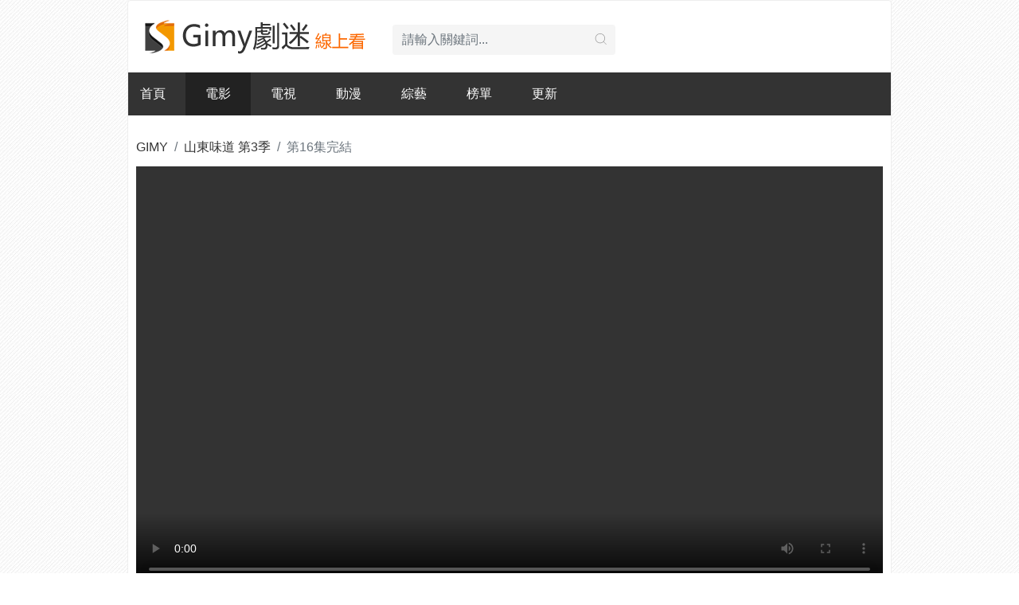

--- FILE ---
content_type: text/html; charset=utf-8
request_url: https://gimyq.com/v/2023-shan-dong-wei-dao-di-3-ji/10016000.html
body_size: 2628
content:
<!DOCTYPE html>
<html lang="zh-tw">

<head>
	<title>電影山東味道 第3季 第16集完结 線上看 - 劇迷Gimy</title>
	<meta name="keywords" content="山東味道 第3季線上看,第16集完结,劇迷Gimy">
	<meta name="description" content="山東味道 第3季 第16集完结 劇迷Gimy高清免費線上看。">

	
	<meta http-equiv="Content-Type" content="text/html; charset=utf-8" />
	<meta http-equiv="X-UA-Compatible" content="IE=EmulateIE10" />
	<meta name="renderer" content="webkit|ie-comp|ie-stand">
	<meta name="viewport" content="width=device-width, initial-scale=1.0, maximum-scale=1.0, user-scalable=0">
	<link rel="shortcut icon" href="/static/favicon.ico" type="image/x-icon" />
	<link rel="stylesheet" href="/static/css/bootstrap.min.css" type="text/css" />
	<link rel="stylesheet" href="/static/css/gimy.css?v=2.2" type="text/css" />
	<script type="text/javascript" src="/static/js/jquery.min.js"></script>
	<script type="text/javascript" src="/static/js/bootstrap.min.js"></script>
	


	<style type="text/css">
		.w-fill {
			position: fixed !important;
			width: 100%;
			height: 100%;
			/*max-height: 56.25vw;*/
			left: 0px;
			top: 0px;
			z-index: 1;
		}
		.w-fill-tmp {
			/*top: 150px;*/
		}
		
		.sw-rt {
			position: fixed;
			right: 1em;
			top: 1em;
			z-index: 2;
			opacity: 0.2;
			color: white;
		}
		#play-wrap:hover #sw-esc {opacity: 1; }

		.sw-rt:hover {
			opacity: 1;
			color: white;
		}
	</style>
</head>

<body>
	<div class="container">
		<div class="gimy-container">
			
			
			<div class="gimy-header-top clearfix">
				<div class="gimy-header-logo">
					<a class="logo" href="/" title="劇迷網Gimy"></a>
				</div>
				<div class="gimy-header-search">
					<form action="/search">
						<input class="form-control" type="text" name="q" placeholder="請輸入關鍵詞..." />
						<button class="submit" type="submit"><i class="icon iconfont icon-search"></i></button>
					</form>
				</div>
			</div>

			<nav class="gimy-header-nav clearfix">
				
				<!-- <span class="more hidden-sm">今日更新 <a href="/latest/"><span class="text-light">「」</span></a> 部影片</span> -->
				
				
				<ul class="list-unstyled clearfix">
					<li id="nav-cat-home" class=""><a href="/">首頁</a></li>
					<li id="nav-cat-movie" class="active"><a href="/movie/?page=1">電影</a></li>
					<li id="nav-cat-tv" class=""><a href="/tv/?page=1">電視</a></li>
					<li id="nav-cat-anime" class=""><a href="/anime/?page=1">動漫</a></li>
					<li id="nav-cat-variety" class=""><a href="/variety/?page=1">綜藝</a></li>
					<li id="nav-cat-top" class=""><a href="/top/">榜單</a></li>
					<li id="nav-latest" class=""><a href="/latest/">更新</a></li>
				</ul>
			</nav>
			

			<div class="gimy-panel clearfix pt-0">

                <nav aria-label="breadcrumb">
                    <ol class="breadcrumb rounded-0 mb-0 bg-transparent pl-0" >
                        <li class="breadcrumb-item"><a href="/">GIMY</a></li>
                        <li class="breadcrumb-item"><a href="/video/2023-shan-dong-wei-dao-di-3-ji.html">山東味道 第3季</a></li>
                        <li class="breadcrumb-item active" aria-current="page">第16集完結</li>
                    </ol>
                </nav>   

				<div class="gimy-player pb-0">

					

					<div id="play-wrap" class="bg-black embed-responsive embed-responsive-16by9 clearfix">
						<iframe src="/_p/2245978" name="myframe"></iframe>

						
						<!-- <button id="sw-esc" class="btn" style="display: none;" onclick="video_fill_sw();">退出網頁全屏</button> -->
					</div>

					

					<div id="play-wrap-space" style="display: none;" class="embed-responsive embed-responsive-16by9 clearfix">
						<!--  -->
					</div>

					<!-- <button id="sw-sw" class="btn btn-secondary float-right" onclick="video_fill_sw();">網頁全屏</button> -->

					<div class="">
						<h4 class="title">
							<a href="/video/2023-shan-dong-wei-dao-di-3-ji.html">山東味道 第3季</a> 
							第16集完结
							<!-- <small></small> -->
							<!-- <small><a class="" href="javascript:;">我要報錯</a></small> -->
							
							
							(xl)
							
						</h4>

						<p class="small">
							<span class="text-muted hidden-sm">類型：</span><span>電影</span>
							<span class="my-split"></span>
							
							<span class="text-muted hidden-sm">年份：</span><span>2023</span>
							<span class="my-split"></span>
							
						</p>

						

						
	                    <div>
	                        
	                        
	                    </div>
	                    

						<script type="text/javascript">
							var is_fill = false;
							function video_fill_sw(argument) {
								if (!is_fill) {
									video_fill(); 
									myframe.contentWindow.player.tell_me_wf_enter();
								} else {
									video_unfill(); 
									myframe.contentWindow.player.tell_me_wf_exit();
								} 
							}

							function video_fill(argument) {
								if (!is_fill) {
									$('#play-wrap').addClass('w-fill'); 
									$('#sw-esc').css('display','block');
									$('#sw-esc').addClass('sw-rt'); 
									$('#sw-sw').text('退出網頁全屏');
									$('#sw-sw').blur();
									$('#play-wrap-space').css('display','block');
									// 16by9
									var win = $(window);
									if (win.height() > win.width()) {
										// top ad
										$('#play-wrap').addClass('w-fill-tmp'); 
									}
									is_fill = true;
								}
							}
							function video_unfill(argument) {
								if (is_fill) {
									$('#play-wrap').removeClass('w-fill'); 
									$('#play-wrap').removeClass('w-fill-tmp'); 
									$('#sw-esc').css('display','none'); 
									$('#sw-esc').removeClass('sw-rt'); 
									$('#sw-sw').text('網頁全屏');
									$('#play-wrap-space').css('display','none');
									$('html,body').animate({ scrollTop: 0 }, 0);
									is_fill = false;
								}
							}

							var myframe;
							function xkeyup(e) {
								if (document.activeElement.tagName != 'INPUT') {
									if (e.keyCode === 27) {
										if (is_fill) {
											video_unfill(); 
											console.log('esc 1');
											myframe.contentWindow.player.tell_me_wf_exit();
										} 
									} 
									if (e.keyCode == 37) {myframe.contentWindow.xkeyup(e);}
									if (e.keyCode == 39) {myframe.contentWindow.xkeyup(e);}
									if (e.keyCode == 32) {myframe.contentWindow.xkeyup(e);}
								}
							}
							function xkeydown(e) {
								if (document.activeElement.tagName != 'INPUT') {
									if (e.keyCode == 37) {return false;}
									if (e.keyCode == 39) {return false;}
									if (e.keyCode == 32) {return false;}
								}
							}

							$(document).keyup(function(e) {return xkeyup(e); });
							$(document).keypress(function(e) {return xkeydown(e); });

							$(document).ready(function (argument) {
								myframe = $('#play-wrap iframe')[0];
								myframe.onload = function (argument) {
									// $(myframe.contentDocument).keyup(function(e) {
									// 	if (e.keyCode === 27) {
									// 		if (is_fill) {
									// 			video_unfill(); 
									// 			console.log('esc 2');
									// 			myframe.contentWindow.player.tell_me_wf_exit();
									// 		} 
									// 	} 
									// 	// return xkeyup(e); 
									// });
									myframe.contentWindow.player.tell_parent_wf_enter = function (argument) {
										console.log('tell_parent_wf_enter');
										video_fill();
									}
									myframe.contentWindow.player.tell_parent_wf_exit = function (argument) {
										console.log('tell_parent_wf_exit');
										video_unfill();
									}
									myframe.contentWindow.player.tell_parent_esc = function (argument) {
										console.log('tell_parent_esc');
										video_unfill();
									}
								}
							})
							
						</script>
					</div>
				</div>
			</div>

			<div class="gimy-panel clearfix">
				<div class="gimy-panel-head clearfix">
					<span class="more text-muted pull-right"></span>
					<h3 class="title">
						在線播放
					</h3>
				</div>

				

				<ul class="list-unstyled gimy-content-playlist clearfix">
					
					<li data-id="" class="">
						<a title="第1集" href="/v/2023-shan-dong-wei-dao-di-3-ji/10001000.html">第1集 </a>
					</li>
					
					<li data-id="" class="">
						<a title="第2集" href="/v/2023-shan-dong-wei-dao-di-3-ji/10002000.html">第2集 </a>
					</li>
					
					<li data-id="" class="">
						<a title="第3集" href="/v/2023-shan-dong-wei-dao-di-3-ji/10003000.html">第3集 </a>
					</li>
					
					<li data-id="" class="">
						<a title="第4集" href="/v/2023-shan-dong-wei-dao-di-3-ji/10004000.html">第4集 </a>
					</li>
					
					<li data-id="" class="">
						<a title="第5集" href="/v/2023-shan-dong-wei-dao-di-3-ji/10005000.html">第5集 </a>
					</li>
					
					<li data-id="" class="">
						<a title="第6集" href="/v/2023-shan-dong-wei-dao-di-3-ji/10006000.html">第6集 </a>
					</li>
					
					<li data-id="" class="">
						<a title="第7集" href="/v/2023-shan-dong-wei-dao-di-3-ji/10007000.html">第7集 </a>
					</li>
					
					<li data-id="" class="">
						<a title="第8集" href="/v/2023-shan-dong-wei-dao-di-3-ji/10008000.html">第8集 </a>
					</li>
					
					<li data-id="" class="">
						<a title="第9集" href="/v/2023-shan-dong-wei-dao-di-3-ji/10009000.html">第9集 </a>
					</li>
					
					<li data-id="" class="">
						<a title="第10集" href="/v/2023-shan-dong-wei-dao-di-3-ji/10010000.html">第10集 </a>
					</li>
					
					<li data-id="" class="">
						<a title="第11集" href="/v/2023-shan-dong-wei-dao-di-3-ji/10011000.html">第11集 </a>
					</li>
					
					<li data-id="" class="">
						<a title="第12集" href="/v/2023-shan-dong-wei-dao-di-3-ji/10012000.html">第12集 </a>
					</li>
					
					<li data-id="" class="">
						<a title="第13集" href="/v/2023-shan-dong-wei-dao-di-3-ji/10013000.html">第13集 </a>
					</li>
					
					<li data-id="" class="">
						<a title="第14集" href="/v/2023-shan-dong-wei-dao-di-3-ji/10014000.html">第14集 </a>
					</li>
					
					<li data-id="" class="">
						<a title="第15集" href="/v/2023-shan-dong-wei-dao-di-3-ji/10015000.html">第15集 </a>
					</li>
					
					<li data-id="" class="active">
						<a title="第16集完结" href="/v/2023-shan-dong-wei-dao-di-3-ji/10016000.html">第16集完结 </a>
					</li>
					
				</ul>

				


			</div>

			

			

		</div>
	</div> 

	
	
	<div class="gimy-footer clearfix">
		<p>
			<a href="/">返回首頁</a>
			<a href="javascript:scroll(0, 0)">返回頂部</a>
		<!-- <div class="">版權問題請Email至xxx#gmail.com，我們會在48小時內處理！<br>劇迷網gimy</div> -->
		<!-- <p class="text-muted">Copyright c 2021-2022</p> -->
	</div>
	
	

	<!-- statis -->
	


	
	

		

			

	        

	        
	        
	<script type='text/javascript' src='//musclesaskewfeeding.com/e8/55/14/e85514cc8fca069a001210c7ba992824.js'></script>
	
	        

	        

	        

	        

		

	







	

</body>

</html>

--- FILE ---
content_type: text/html; charset=utf-8
request_url: https://gimyq.com/_p/2245978
body_size: 1125
content:

<head>
  <link href="https://vjs.zencdn.net/7.8.4/video-js.css" rel="stylesheet" />
  <meta name="referrer" content="never">

  <style type="text/css">

    .video-js .vjs-picture-in-picture-control {
      display: none;
    }

    .c-vjs-wf-ctrl {
      width: 10em !important;
    }
    .c-vjs-wf-ctrl .vjs-control-text {
      
    }
    .c-vjs-wf-ctrl .vjs-icon-placeholder {
    }
    .c-vjs-wf-ctrl .vjs-icon-placeholder:before {
      content: "網頁全屏";
    }

    .c-vjs-wf-enter .c-vjs-wf-ctrl .vjs-icon-placeholder {
    }
    .c-vjs-wf-enter .c-vjs-wf-ctrl .vjs-icon-placeholder:before {
      content: "退出網頁全屏";
    }

    @media (max-width: 576px) {
      .video-js .c-vjs-wf-ctrl {
        display: none;
      }
      .video-js .vjs-progress-control {
          position: absolute;
          width: 100%;
          top: -3em;
        }
    }
  </style>
</head>

<body style="margin: 0; padding: 0;" onkeyup="xkeyup(event)">
  <video style="width: 100%; height: 100%;" 
    id="my-video"
    class="video-js"
    controls
    preload="auto"
    data-setup='{"playbackRates": [0.5, 1, 1.5, 2]}'
  >
    
    <source src="https://s.xlzys.com/play/rb2wvxKd/index.m3u8" type="application/x-mpegURL" />
    
    
    

    <p class="vjs-no-js">
      To view this video please enable JavaScript, and consider upgrading to a
      web browser that
    </p>
  </video>

  <script src="https://vjs.zencdn.net/7.8.4/video.min.js"></script>

  <script type="text/javascript">
    var video = document.getElementById('my-video');

    function ff(t) {video.currentTime += t;}
    function sp() {
      if (video.paused) {video.play();} 
      else {video.pause();}
    }
    function xkeyup(e) {
      if (['VIDEO','BODY'].indexOf(document.activeElement.tagName) != -1) {
        if (e.keyCode == 32) {sp() }
      }
      if (e.keyCode == 37) {ff(-5); }
      if (e.keyCode == 39) {ff(5); }

      if (e.keyCode === 27) {
        player.tell_parent_esc();
        player.tell_me_wf_exit()
      } 

    }

    var player = videojs('my-video');
    player.ready(function() {
      // this.controlBar.addChild('MyButton', {'text':1});
      var button = videojs.getComponent('Button');
      var WFB = videojs.extend(button, {
        constructor: function() {
          button.apply(this, arguments);
          this.controlText("網頁全屏");
          this.addClass('c-vjs-wf-ctrl');
          this.is_wf = false;
        },
        handleClick: function() {
          var player = this.player();
          if (this.is_wf) {
            player.tell_parent_wf_exit();
            this.is_wf = false;
          } else {
            player.tell_parent_wf_enter()
            this.is_wf = true;
          }
          this.blur();
          this.refresh_ui();
        },
        // handle_click_wf_enter: function () {
        //   var player = this.player();
        //   if (!this.is_wf) {
        //     this.is_wf = true;
        //     player.addClass('c-vjs-wf-enter');
        //     this.controlText("退出網頁全屏");
        //     player.tell_parent_wf_enter();
        //   }
        // },
        // handle_click_wf_exit: function () {
        //   var player = this.player();
        //   if (this.is_wf) {
        //     this.is_wf = false;
        //     player.removeClass('c-vjs-wf-enter');
        //     this.controlText("網頁全屏");
        //     player.tell_parent_wf_exit();
        //   } 
        // },
        refresh_ui: function (argument) {
          if (this.is_wf) {
            player.addClass('c-vjs-wf-enter');
            this.controlText("退出網頁全屏");
          } else {
            player.removeClass('c-vjs-wf-enter');
            this.controlText("網頁全屏");
          }
        }

      });
      videojs.registerComponent('WFB', WFB);
      this.controlBar.addChild('WFB', {}, this.controlBar.children_.length-1);
    });

    player.tell_parent_wf_enter = function (argument) {
        console.log('wf'); 
    };
    player.tell_parent_wf_exit = function (argument) {
        console.log('no wf'); 
    };
    player.tell_me_wf_enter = function (argument) {
      var c = player.controlBar.getChild('WFB')
      if (!c.is_wf) {
        c.is_wf = true;
        c.refresh_ui();
      }
    }
    player.tell_me_wf_exit = function (argument) {
      var c = player.controlBar.getChild('WFB')
      if (c.is_wf) {
        c.is_wf = false;
        c.refresh_ui();
      }
    }

  </script>

  <script type="text/javascript">
    // var Button = videojs.getComponent('Button');
    // var MyButton = videojs.extend(Button, {})
    // var _proto = MyButton.prototype;
    // _proto.buildCSSClass = function buildCSSClass() {
    //   return "vjs-web-fullscreen-control " + Button.prototype.buildCSSClass.call(this);
    // }
    // videojs.registerComponent('MyButton', MyButton);
  </script>

</body>

--- FILE ---
content_type: text/css
request_url: https://gimyq.com/static/css/gimy.css?v=2.2
body_size: 1731
content:

.row {
	margin-right: -7.5px;
	margin-left: -7.5px;
}

.row > .col,
.row > [class*="col-"] {
  padding-right: 7.5px;
  padding-left: 7.5px;
}

.no-gutters {
  margin-right: 0;
  margin-left: 0;
}

.no-gutters > .col,
.no-gutters > [class*="col-"] {
  padding-right: 0;
  padding-left: 0;
}

.phone-gutters {
	margin-right: -3.75px;
	margin-left: -3.75px;
}

.phone-gutters > .col,
.phone-gutters > [class*="col-"] {
  padding-right: 3.75px;
  padding-left: 3.75px;
}

body {
	margin: 0;
	background: url(../img/bg_icon.jpg-fs8.png);
	color: #555555;
}

h2, h3 {font-size: 20px; line-height: 26px; }
h4, h5 {font-size: 16px; line-height: 22px; }

h2, h3 {
    font-weight: 600;
    margin-top: 12px;
    margin-bottom: 12px;
}
h4, h5 {
    font-weight: 400;
    margin-top: 8px;
    margin-bottom: 8px;
}

a {
  color: #333333;
}
a:hover {
	color: #ff9500;
}

.bg-black {
  background-color: #000000 !important;
}

@media (min-width: 1200px) {
  .container {
    max-width: 960px;
  }
}


.gimy-container {
	position: relative;
	margin-right: -15px;
	margin-left: -15px;
	background-color: #ffffff;
	border-radius: 4px;
	border: 1px solid #eeeeee;
	overflow: hidden;
}


.gimy-panel {
	position: relative;
	margin-bottom: 10px;
	padding: 10px;
	overflow: hidden;
}

.gimy-panel:before {
	content: " ";
	position: absolute;
	bottom: 0;
	left: 10px;
	right: 10px;
	height: 1px;
	border-bottom: 2px solid #eeeeee;
}

.gimy-panel:last-child {
	margin-bottom: 0;
	border-bottom: 0;
}

.gimy-panel:last-child:before {
	display: none;
}

.gimy-panel:last-child {
	margin-bottom: 0;
	border-bottom: 0;
}

.gimy-panel:last-child:before {
	display: none;
}

.gimy-header-top {
	position: relative;
	height: 90px;
	padding: 0 20px;
}

.gimy-header-logo {
	float: left;
	margin-right: 30px;
}

.gimy-header-logo {
	width: 282px;
	margin-top: 15px;
}

.gimy-header-logo .logo {
	display: block;
	width: 282px;
	height: 60px;
	background: url(../img/logo_max.png) no-repeat;
	background-position: 50% 50%;
	background-size: cover;
}

.gimy-header-nav {
	position: relative;
	margin: 0 -10px 10px;
	background-color: #333333;
	color: #ffffff;
}

.gimy-header-nav:before {
	content: "";
	position: absolute;
	top: -10px;
	right: 0;
	width: 0;
	height: 0;
	border-width: 10px 0 0 10px;
	border-style: solid;
	border-color: transparent transparent transparent #cccccc;
}

.gimy-header-nav:after {
	content: "";
	position: absolute;
	top: -10px;
	left: 0;
	width: 0;
	height: 0;
	border-width: 0 0 10px 10px;
	border-style: solid;
	border-color: transparent transparent #cccccc transparent;
}

.gimy-header-nav li {
	float: left;
}

.gimy-header-nav li a {
	display: inline-block;
	padding: 15px 25px;
	/*font-size: 15px;*/
	color: #ffffff;
}

.gimy-header-nav li.active a {
	background-color: #222222;
}

.gimy-header-nav .more {
	position: absolute;
	top: 0;
	right: 0;
	padding: 15px 20px;
	color: #999999;
}

.gimy-header-search {
	float: left;
	position: relative;
	width: 280px;
	margin-top: 30px;
}

.gimy-header-search .form-control {
	background-color: #f5f5f5;
	border: 0;
}

.gimy-header-search .submit {
	position: absolute;
	top: 0;
	right: 0;
	width: 36px;
	height: 36px;
	border: 0;
	cursor: pointer;
	background: url(../img/icon_search-fs8.png) center no-repeat;
}

@media(max-width:767px) {
	.hidden-sm {
		display: none !important;
	}
}

@media(max-width:767px) {
	.gimy-header-top {
		height: 60px;
		padding: 0 10px;
	}

	.gimy-header-logo {
		margin: 10px 0 0;
		padding: 0;
	}

	.gimy-header-logo .logo {
		width: 148px;
		height: 35px;
		background: url(../img/logo_min-fs8.png) no-repeat;
		background-position: 50% 50%;
		background-size: cover;
	}

	.gimy-header-search {
		float: none;
		width: auto;
		margin: 0;
		position: absolute;
		top: 15px;
		right: 10px;
		left: 168px;
	}
	.gimy-header-search .submit {
		width: 30px;
		height: 30px
	}

	.gimy-header-search .form-control {
		height: 30px;
	}

	.gimy-header-nav ul {
		display: -webkit-box;
		display: -webkit-flex;
		display: flex;
		padding-left: 7.5px;
		padding-right: 7.5px;
	}

	.gimy-header-nav ul li {
		display: block;
		-webkit-box-flex: 1;
		-webkit-flex: 1;
		flex: 1;
		text-align: center;
	}

	.gimy-header-nav li a {
		padding: 10px 4px;
		font-size: 0.9em;
	}
}

.gimy-card-item {
	padding: 8px;
}

.gimy-card-thumb {
	position: relative;
	display: block;
	padding-top: 141.44%;
	background: url(../img/load.gif-fs8.png) no-repeat;
	background-position: 50% 50%;
	background-size: cover;
}

.gimy-card-thumb.active {
	padding-top: 50%;
	background: url(../img/load_w.gif-fs8.png) no-repeat;
	background-position: 50% 50%;
	background-size: cover;
}

.gimy-card-thumb .play {
	display: none;
	position: absolute;
	top: 0;
	z-index: 1;
	width: 100%;
	height: 100%;
	background: rgba(0, 0, 0, 0.1) url(../img/play-fs8.png) center no-repeat;
}

.gimy-card-thumb:hover .play {
	display: block;
}

.gimy-card-thumb .pic-text {
	display: block;
	width: 100%;
	position: absolute;
	bottom: 0;
	left: 0;

	padding: 5px 7px;

	text-align: right;
	font-size: 0.9em;
	white-space: nowrap;
	

	overflow: hidden;
	text-overflow: ellipsis;
	-o-text-overflow: ellipsis;

	background-repeat: no-repeat;
	background-image: linear-gradient(transparent, rgba(0, 0, 0, .9));
	color: #ffffff;
}



.gimy-card-thumb-x {
	position: relative;
	display: block;
	padding-top: 141.44%;
	overflow: hidden;
	background: url(../img/load.gif-fs8.png) no-repeat;
	background-position: 50% 50%;
	background-size: cover;
}

.gimy-card-thumb-x .icon {
	position: absolute;
	left: 0px;
	top: 0px;
	width: 100%;
	height: 100%;
	object-fit: cover;
}

.gimy-card-thumb-x.active {
	padding-top: 50%;
	background: url(../img/load_w.gif-fs8.png) no-repeat;
	background-position: 50% 50%;
	background-size: cover;
}

.gimy-card-thumb-x .play {
	display: none;
	position: absolute;
	top: 0;
	z-index: 1;
	width: 100%;
	height: 100%;
	background: rgba(0, 0, 0, 0.1) url(../img/play-fs8.png) center no-repeat;
}

.gimy-card-thumb-x:hover .play {
	display: block;
}

.gimy-card-thumb-x .pic-text {
	display: block;
	width: 100%;
	position: absolute;
	bottom: 0;
	left: 0;

	padding: 5px 7px;

	text-align: right;
	font-size: 0.9em;
	white-space: nowrap;
	

	overflow: hidden;
	text-overflow: ellipsis;
	-o-text-overflow: ellipsis;

	background-repeat: no-repeat;
	background-image: linear-gradient(transparent, rgba(0, 0, 0, .9));
	color: #ffffff;
}

.gimy-card-thumb-x .pic-tag {
	display: block;
	width: 100%;
	position: absolute;
	top: 0;
	left: 0;

	padding: 5px 7px;

	text-align: right;
	font-size: 0.9em;
	white-space: nowrap;
	

	overflow: hidden;
	text-overflow: ellipsis;
	-o-text-overflow: ellipsis;

	background-repeat: no-repeat;
	background-image: linear-gradient(rgba(0, 0, 0, .9), transparent);
	color: #ffffff;
}


.gimy-card-title {
	font-size: 14px;
	margin-bottom: 0;
	width: 100%;
	overflow: hidden;
	text-overflow: ellipsis;
	-o-text-overflow: ellipsis;
	white-space: nowrap;
}


.gimy-footer {
	padding: 20px;
	text-align: center;
	color: #999999;
}

.gimy-cat-list li {
	float: left;
}

.gimy-cat-list li span {
	display: inline-block;
	padding: 3px 0;
}

.gimy-cat-list li a {
	display: inline-block;
	padding: 2px 10px;
	margin-left: 10px;
	margin-bottom: 10px;
	border-radius: 2px;
}

.gimy-cat-list li.active a {
	background-color: #333333;
	color: #ffffff;
}

.gimy-cat-list.letter-list li a {
	padding: 3px 5px;
}

.gimy-cat-list.letter-list li.active a {
	padding: 3px 10px;
}

.gimy-page,
.gimy-page-text {
	margin: 10px 0;
}

.gimy-page li {
	display: inline-block;
	margin-left: 10px;
}

.gimy-page li .num,
.gimy-page li a {
	display: inline-block;
	padding: 5px 15px;
	border-radius: 4px;
	background-color: #ffffff !important;
	border: 1px solid #eeeeee !important;
	color: #333333 !important;
}

.gimy-page li.active a,
.gimy-page li.disabled a {
	background-color: #333333 !important;
	border: 1px solid #333333 !important;
	color: #ffffff !important;
}

.gimy-page li a:hover {
	color: #ff9500 !important;
}

/*.gimy-page-text {
	font-size: 0;
	text-align: center;
}

.gimy-page-text a,
.gimy-page-text em,
.gimy-page-text span {
	font-style: normal;
	display: inline-block;
	margin: 0 5px;
	padding: 6px 12px;
	border-radius: 4px;
	cursor: pointer;
	background-color: #ffffff;
	border: 1px solid #eeeeee;
	font-size: 14px;
}

.gimy-page-text span.pagenow {
	background-color: #333333;
	border: 1px solid #333333;
	color: #ffffff;
}

.gimy-page-text .pagego {
	padding: 6px;
	margin-right: 5px;
	border-radius: 5;
}

.gimy-page-text .pagebtn {
	padding: 6px 12px;
	cursor: pointer;
}

.gimy-page-text input {
	display: none;
}*/


.gimy-content-detail,
.gimy-content-thumb {
	display: table-cell;
	vertical-align: top;
}

.gimy-content-thumb .pic {
	display: block;
	width: 160px;
}

.gimy-content-detail {
	/*width: 520px;*/
	padding: 0 20px;
}

.gimy-content-detail .title {
	margin: 0 0 10px;
	line-height: 25px;
	color: #000000;
}

.gimy-content-detail .data {
	margin-bottom: 10px;
}

.gimy-content-detail .data li {
	float: left;
	margin-right: 20px;
}

.my-split {
	display: inline-block;
	margin-left: 6px;
	margin-right: 6px;
	width: 1px;
	height: 1em;
	vertical-align: -2px;
	background-color: #eeeeee;
}

.gimy-content-detail .desc {
	padding-left: 42px;
}

.gimy-content-detail .desc .left {
	margin-left: -42px;
}

@media (max-width: 576px) {
.gimy-content-thumb .pic {
	display: block;
	/*width: 120px;*/
	width: 50%;
}
.gimy-content-detail,
.gimy-content-thumb {
	display: block;
}
.gimy-content-detail {
	/*width: 520px;*/
	padding: 20px 0 0 0;
}
}

.gimy-content-desc {
	line-height: 25px;
	color: #666666;
}

.gimy-content-desc img {
	max-width: 100%;
}

.gimy-content-playlist {
	position: relative;
	/*padding: 10px 0 0 10px;*/
}

.gimy-content-playlist li {
	float: left;
	padding-bottom: 10px;
	padding-right: 10px;
}

.gimy-content-playlist li a {
	display: block;
	position: relative;
	padding: 5px 10px;
	text-align: center;
	border: 1px solid #eeeeee;
	border-radius: 5px;
	overflow: hidden;
	text-overflow: ellipsis;
	-o-text-overflow: ellipsis;
	white-space: nowrap;
}

.gimy-content-playlist li.active a {
	background-color: #333333;
	border: 1px solid #333333;
	color: #ffffff;
}




